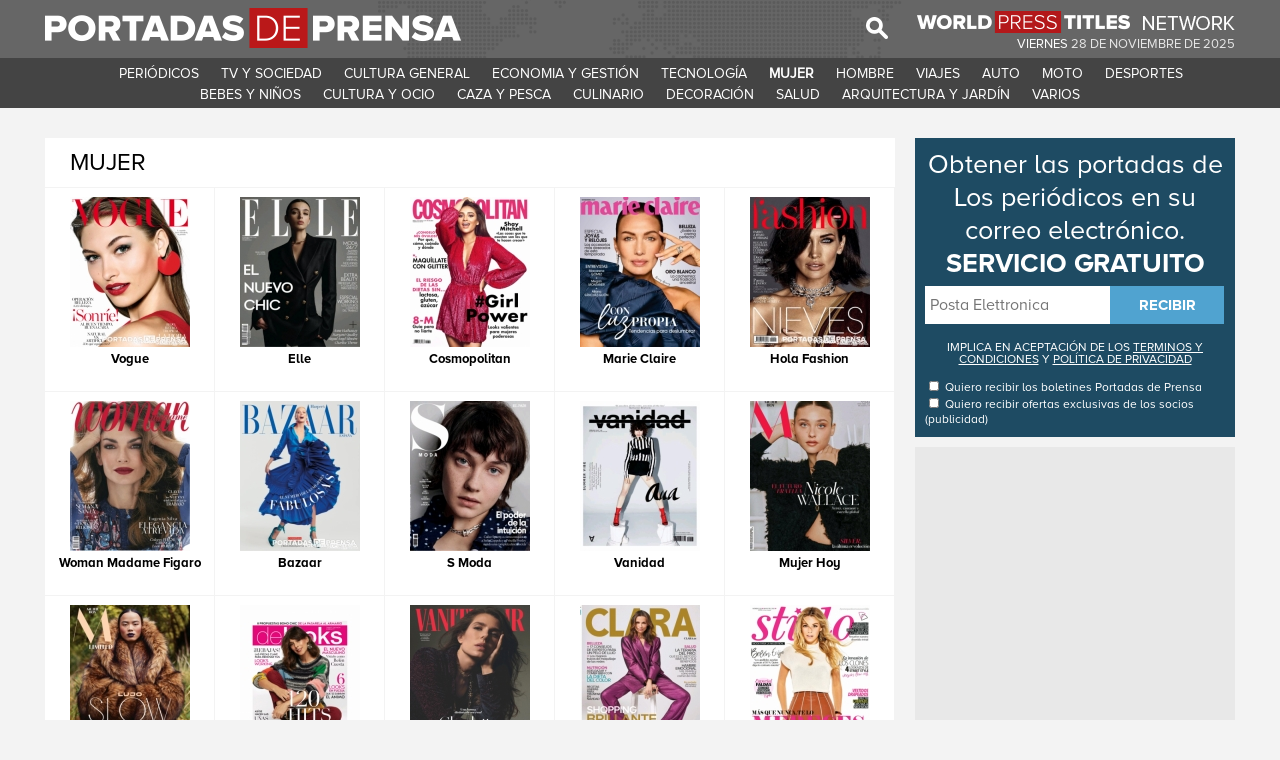

--- FILE ---
content_type: text/html; charset=UTF-8
request_url: https://www.portadasdeprensa.com/categoria/104/mujer
body_size: 21391
content:
<!DOCTYPE html PUBLIC "-//W3C//DTD XHTML+RDFa 1.0//EN" "http://www.w3.org/MarkUp/DTD/xhtml-rdfa-1.dtd"><html xmlns="http://www.w3.org/1999/xhtml">
<head>
    <meta http-equiv="Content-Type" content="text/html; charset=utf-8" />
    <title>Portadas de Prensa</title>    <meta http-equiv="content-language" content="es-ES">
    
    <meta name="title" content="Portadas de Prensa" />
        <meta name="subject" content="Las capas principales del día en su correo electr&#xF3;nico en la mañana!" />
    <meta name="keywords" lang="es" content="periódicos, prensa España, periódicos, revistas en España, diarios españoles" />
    <meta name="abstract" content="periódicos, prensa España, periódicos, revistas en España, diarios españoles" />
    <meta name="resource-type" content="document" />
    <meta name="distribution" content="global" />
    <meta name="rating" content="general" />
    <meta name="robots" content="index, follow" />
    <meta name="alexa" content="100" />
    <meta name="pagerank?" content="10" />
    <meta name="audience" content="all" />
    <meta name="application-name" content="Portadas de Prensa"/>
    <meta name="msapplication-TileColor" content="#b91515"/>
    <meta name="msapplication-TileImage" content="/images/jr.png"/>
    <meta name="viewport" content="width=device-width, initial-scale=1.0">
    <!-- cssHelper -->
    <link href="/css/fonts.css" media="screen" rel="stylesheet" type="text/css" />
<link href="https://cdn.worldpresstitles.com/css/app.min.css?id=07c91ee12ebb694c380a7f0809d5579f" media="screen" rel="stylesheet" type="text/css" />    <!-- end cssHelper -->
    <!--<meta name="apple-itunes-app" content="app-id=999326729"/>-->
    <!--<script src="//ajax.googleapis.com/ajax/libs/jquery/1.11.2/jquery.min.js"></script>-->

    <meta property="og:title" content="Portadas de Prensa" />
<meta property="og:type" content="website" />
<meta property="og:locale" content="es_ES" />
<meta property="og:site_name" content="Portadas de Prensa" />
<meta property="og:description" content="Las capas principales del día en su correo electr&amp;#xF3;nico en la mañana!" />
<meta property="og:image" content="https://cdn.worldpresstitles.com/facebook/facebook_spain.png" />    <!--<link rel="canonical" href="http://<1?=$_SERVER['SERVER_NAME']?>" />-->
    <!-- script para dialog da iFrame Asap -->
    <!--<link rel="stylesheet" href="//code.jquery.com/ui/1.11.4/themes/smoothness/jquery-ui.css">-->
    <!--<script src="//code.jquery.com/ui/1.11.4/jquery-ui.js"></script>-->
    <!--<script src="//code.jquery.com/ui/1.11.4/jquery-ui.min.js" integrity="sha256-xNjb53/rY+WmG+4L6tTl9m6PpqknWZvRt0rO1SRnJzw=" crossorigin="anonymous"></script>-->

    <!-- javascriptHelper -->
        <!-- end javascriptHelper -->
    <link rel="Shortcut Icon" href="https://cdn.worldpresstitles.com/sysimages/favicon.ico" />
    <script async src="//pagead2.googlesyndication.com/pagead/js/adsbygoogle.js"></script>
    <script defer="defer">
        (adsbygoogle = window.adsbygoogle || []).push({
            google_ad_client: "ca-pub-5990868310294203",
            enable_page_level_ads: true
        });
    </script>
    
</head>
	
<body>
	<div id="firstNav">
		<div class="container firstNavImg">
			<ul class="logoUl">
    <li><a href="/"><img  class="logo" height="53" width="auto" src="https://cdn.worldpresstitles.com/sysimages/logo_spain.png"/></a></li>
    <li><a class="menuDrop320"><span class="icon-menu show320"></span></a></li>
</ul>

<ul style="float:right">
    <li class="special hide960 hide780 hide520 hide320">
        <a target="_blank" href="https://www.worldpresstitles.com"><img height="22" width="318" src="https://cdn.worldpresstitles.com/sysimages/wpt_logo.png"/></a>
            </li>
    <li style="margin-top: 15px; text-align: right;" class="special hide960 hide780 hide520 hide320 text-uppercase c-spain">
        viernes        <span class="c-spain" style="color:#e7e7e7;">
            28             DE             noviembre             DE             2025        </span>
    </li>
</ul>
<input type="hidden" id="country_name" value="spain" />                        <ul class="hide520 hide320" style="float:right; margin-right:18px; height: 43px">
                            <li>
                                <img class="searchImg" height="22" width="22" src="https://cdn.worldpresstitles.com/sysimages/search.png">
                                <div hidden class="shadow campoPesquisa" >
                                <form method='post'id="search" name="search" class="mainForm" action='/search'> 
                                    <input  name="searchCover" class="pesquisar" type="text" placeholder="Bu&#769;squeda"/>
                                </form>
                                    <span class="searchImgBlack"><img  height="22" width="22" src="https://cdn.worldpresstitles.com/sysimages/search_selected.png"></span>
                                </div>
                            </li>
                        </ul>
					</div>	
		
	</div>	
	<div id="secondNav" class="secondary">
				<div class="container hide320">
			<ul class="secondNavUL primary size" >				
			    <li class="menuDrop"></li>
                            <li class="lupaPesquisar  hide960 hide780" ></li>
                            <div hidden="" class="shadow campoPesquisaMobile hide780" >
                                    <form method='post' id="search" name="search" class="mainForm" action='/search'>
                                        <input  name="searchCover" class="pesquisar" type="text" placeholder="Bu&#769;squeda"/>
                                    </form>
                                    <span class="searchImgBlackMobile"><img height="22" width="22" src="https://cdn.worldpresstitles.com/sysimages/search_selected.png"></span>
                            </div>
							<li><a  href="/categoria/99/periodicos">PERIóDICOS</a></li>			
							<li><a  href="/categoria/100/tv-y-sociedad">TV Y SOCIEDAD</a></li>			
							<li><a  href="/categoria/101/cultura-general">CULTURA GENERAL</a></li>			
							<li><a  href="/categoria/102/economia-y-gestion">ECONOMIA Y GESTIóN</a></li>			
							<li><a  href="/categoria/103/tecnologia">TECNOLOGíA</a></li>			
							<li><a class="selected" href="/categoria/104/mujer">MUJER</a></li>			
							<li><a  href="/categoria/105/hombre">HOMBRE</a></li>			
							<li><a  href="/categoria/106/viajes">VIAJES</a></li>			
							<li><a  href="/categoria/107/auto">AUTO</a></li>			
							<li><a  href="/categoria/108/moto">MOTO</a></li>			
							<li><a  href="/categoria/109/desportes">DESPORTES</a></li>			
							<li><a  href="/categoria/110/bebes-y-ninos">BEBES Y NIñOS</a></li>			
							<li><a  href="/categoria/111/cultura-y-ocio">CULTURA Y OCIO</a></li>			
							<li><a  href="/categoria/112/caza-y-pesca">CAZA Y PESCA</a></li>			
							<li><a  href="/categoria/114/culinario">CULINARIO</a></li>			
							<li><a  href="/categoria/115/decoracion">DECORACIóN</a></li>			
							<li><a  href="/categoria/116/salud">SALUD</a></li>			
							<li><a  href="/categoria/117/arquitectura-y-jardin">ARQUITECTURA Y JARDíN</a></li>			
							<li><a  href="/categoria/118/varios">VARIOS</a></li>			
						</ul>
		</div>
						<div class="container menuContent shadow">		
			<ul class="secondNavUL dropmenuJQ">
							<li><a href="/categoria/99/periodicos">PERIóDICOS</a></li>	
							<li><a href="/categoria/100/tv-y-sociedad">TV Y SOCIEDAD</a></li>	
							<li><a href="/categoria/101/cultura-general">CULTURA GENERAL</a></li>	
							<li><a href="/categoria/102/economia-y-gestion">ECONOMIA Y GESTIóN</a></li>	
							<li><a href="/categoria/103/tecnologia">TECNOLOGíA</a></li>	
							<li><a href="/categoria/104/mujer">MUJER</a></li>	
							<li><a href="/categoria/105/hombre">HOMBRE</a></li>	
							<li><a href="/categoria/106/viajes">VIAJES</a></li>	
							<li><a href="/categoria/107/auto">AUTO</a></li>	
							<li><a href="/categoria/108/moto">MOTO</a></li>	
							<li><a href="/categoria/109/desportes">DESPORTES</a></li>	
							<li><a href="/categoria/110/bebes-y-ninos">BEBES Y NIñOS</a></li>	
							<li><a href="/categoria/111/cultura-y-ocio">CULTURA Y OCIO</a></li>	
							<li><a href="/categoria/112/caza-y-pesca">CAZA Y PESCA</a></li>	
							<li><a href="/categoria/114/culinario">CULINARIO</a></li>	
							<li><a href="/categoria/115/decoracion">DECORACIóN</a></li>	
							<li><a href="/categoria/116/salud">SALUD</a></li>	
							<li><a href="/categoria/117/arquitectura-y-jardin">ARQUITECTURA Y JARDíN</a></li>	
							<li><a href="/categoria/118/varios">VARIOS</a></li>	
						</ul>
		</div>
				
	</div>
	
		
	
	
	<div class="container minHeight">		
		
					<div class="col-full category" id="17">	
				<div id="blocker"></div>
				<h1 style="text-transform:uppercase;">Mujer</h1>
									<a href="/periodico/51/vogue">
						<div class="cover">	
							<img class="lazy" height="92" width="118" data-original="https://cdn.worldpresstitles.com/image/spain/thumbs/MTYwNTIwMTclN2N2b2d1ZTU5MWFjNDVmOGNiYmU=">
							<div class="caption">
								Vogue							</div>
						</div>
					</a>
									<a href="/periodico/360/elle">
						<div class="cover">	
							<img class="lazy" height="92" width="118" data-original="https://cdn.worldpresstitles.com/image/spain/thumbs/MjAxMDIwMjMlN2NlbGxl">
							<div class="caption">
								Elle							</div>
						</div>
					</a>
									<a href="/periodico/209/cosmopolitan">
						<div class="cover">	
							<img class="lazy" height="92" width="118" data-original="https://cdn.worldpresstitles.com/image/spain/thumbs/MjAwMjIwMjAlN2Njb3Ntb3BvbGl0YW4=">
							<div class="caption">
								Cosmopolitan							</div>
						</div>
					</a>
									<a href="/periodico/359/marie-claire">
						<div class="cover">	
							<img class="lazy" height="92" width="118" data-original="https://cdn.worldpresstitles.com/image/spain/thumbs/MjAxMDIwMjMlN2NtYXJpZV9jbGFpcmU=">
							<div class="caption">
								Marie Claire							</div>
						</div>
					</a>
									<a href="/periodico/49/hola-fashion">
						<div class="cover">	
							<img class="lazy" height="92" width="118" data-original="https://cdn.worldpresstitles.com/image/spain/thumbs/MjcxMjIwMTclN2Nob2xhX2Zhc2hpb241YTQzODI1OWM0MzQ5">
							<div class="caption">
								Hola Fashion							</div>
						</div>
					</a>
									<a href="/periodico/273/woman-madame-figaro">
						<div class="cover">	
							<img class="lazy" height="92" width="118" data-original="https://cdn.worldpresstitles.com/image/spain/thumbs/MjEwMzIwMjMlN2N3b21hbl9tYWRhbWVfZmlnYXJv">
							<div class="caption">
								Woman Madame Figaro							</div>
						</div>
					</a>
									<a href="/periodico/332/bazaar">
						<div class="cover">	
							<img class="lazy" height="92" width="118" data-original="https://cdn.worldpresstitles.com/image/spain/thumbs/MjcxMjIwMTclN2NiYXphYXI1YTQzODI1Njg5MTlj">
							<div class="caption">
								Bazaar							</div>
						</div>
					</a>
									<a href="/periodico/423/s-moda">
						<div class="cover">	
							<img class="lazy" height="92" width="118" data-original="https://cdn.worldpresstitles.com/image/spain/thumbs/MjExMDIwMjMlN2NzX21vZGE=">
							<div class="caption">
								S Moda							</div>
						</div>
					</a>
									<a href="/periodico/426/vanidad">
						<div class="cover">	
							<img class="lazy" height="92" width="118" data-original="https://cdn.worldpresstitles.com/image/spain/thumbs/MDgwNjIwMTclN2N2YW5pZGFk">
							<div class="caption">
								Vanidad							</div>
						</div>
					</a>
									<a href="/periodico/425/mujer-hoy">
						<div class="cover">	
							<img class="lazy" height="92" width="118" data-original="https://cdn.worldpresstitles.com/image/spain/thumbs/MjExMDIwMjMlN2NtdWplcl9ob3k=">
							<div class="caption">
								Mujer Hoy							</div>
						</div>
					</a>
									<a href="/periodico/424/mujer-hoy-moda">
						<div class="cover">	
							<img class="lazy" height="92" width="118" data-original="https://cdn.worldpresstitles.com/image/spain/thumbs/MTAxMjIwMjIlN2NtdWplcl9ob3lfbW9kYQ==">
							<div class="caption">
								Mujer Hoy Moda							</div>
						</div>
					</a>
									<a href="/periodico/158/divinity">
						<div class="cover">	
							<img class="lazy" height="92" width="118" data-original="https://cdn.worldpresstitles.com/image/spain/thumbs/MjAxMjIwMTklN2NkaXZpbml0eQ==">
							<div class="caption">
								Divinity							</div>
						</div>
					</a>
									<a href="/periodico/161/vanity-fair">
						<div class="cover">	
							<img class="lazy" height="92" width="118" data-original="https://cdn.worldpresstitles.com/image/spain/thumbs/MjUxMDIwMjMlN2N2YW5pdHlfZmFpcg==">
							<div class="caption">
								Vanity Fair							</div>
						</div>
					</a>
									<a href="/periodico/204/clara">
						<div class="cover">	
							<img class="lazy" height="92" width="118" data-original="https://cdn.worldpresstitles.com/image/spain/thumbs/MTcxMTIwMjMlN2NjbGFyYQ==">
							<div class="caption">
								Clara							</div>
						</div>
					</a>
									<a href="/periodico/272/stilo">
						<div class="cover">	
							<img class="lazy" height="92" width="118" data-original="https://cdn.worldpresstitles.com/image/spain/thumbs/MTcwNDIwMjAlN2NzdGlsbw==">
							<div class="caption">
								Stilo							</div>
						</div>
					</a>
									<a href="/periodico/320/womens-fitness">
						<div class="cover">	
							<img class="lazy" height="92" width="118" data-original="https://cdn.worldpresstitles.com/image/spain/thumbs/MTYwNTIwMTclN2N3b21lbnNfZml0bmVzczU5MWFjYzBmM2QwYWI=">
							<div class="caption">
								Womens Fitness							</div>
						</div>
					</a>
									<a href="/periodico/427/ar">
						<div class="cover">	
							<img class="lazy" height="92" width="118" data-original="https://cdn.worldpresstitles.com/image/spain/thumbs/MTQwNTIwMTglN2Nhcg==">
							<div class="caption">
								AR							</div>
						</div>
					</a>
							
				<div class="clear"></div>
			</div>
			<br clear="all">
				
		
						<div class="formNewsDiv showBlock520 showBlock320" style="display:none">
			<div class="before">
    Obtener las portadas de <br>
    Los peri&#xF3;dicos en su correo electr&#xF3;nico.<br>
    <span class="fontbold">SERVICIO GRATUITO</span>
</div>
<div class="after">
    <b>obrigado</b><br>
    <span style='font-size:18px;'>Revise su correo electr&amp;#xF3;nico para confirmar tu registro.</span><br>
</div>
<div class="submitNewsForm before">
    <input name="aqui2"  type="text" placeholder="Posta Elettronica"/>
    <button type="button"><span class="fontbold">RECIBIR</span></button>
</div>
    <br clear="all">
    <p style="font-size: 12px;line-height: 16px;">IMPLICA EN ACEPTACIÓN DE LOS <a style='color:white;text-decoration: underline!important;' target='_blank' href='http://www.portadasdeprensa.com/pagina/terminos-y-condiciones'>TERMINOS Y CONDICIONES</a> Y <a style='color:white;text-decoration: underline!important;' target='_blank' href='http://www.portadasdeprensa.com/pagina/politica-de-privacidad'>POLÍTICA DE PRIVACIDAD</a></p>
    <div style="font-size: 12px;">
						<span style="text-align: left;float:left;">
							<input type="checkbox" id="terms" name="terms" value="true"/>
                            Quiero recibir los boletines <a href="http://www.portadasdeprensa.com/" target="_blank" style="color:#fff;">Portadas de Prensa</a> 						</span>
                    <br/>
            <span style="text-align: left;float:left;">
								<input type="checkbox" id="terms_mkt" name="terms_mkt" value="true"/>
                Quiero recibir ofertas exclusivas de los socios (publicidad)							</span>
                <input type="hidden" id="msgTerms" value="Para suscribirse a nuestro servicio, se requiere que acepte los Términos y Condiciones"/>
    </div>
    			<div class="clear"></div>
		</div>		
		<div class="pubSpace showBlock520 showBlock320" style="display:none;">				
				<script async src="//pagead2.googlesyndication.com/pagead/js/adsbygoogle.js"></script>
<!-- JR PT - CAT #1 - Novo Layout -->
<ins class="adsbygoogle"
     style="display:inline-block;width:300px;height:600px"
     data-ad-client="ca-pub-5990868310294203"
     data-ad-slot="1330584242"></ins>
<script>
(adsbygoogle = window.adsbygoogle || []).push({});
</script>		</div>	
					
		
				<!--<div class="vippySpace showBlock520 showBlock320" style="display:none;">
			<script src="http://widget.vippy.tv/img.php?c=en&pos=0,2&type=dark&source=portadasdeprensa&medium=category_halfpage"></script>   
		</div>-->
				
		
		
		<div class="col-right" style="width:320px;">

			<div class="formNewsDiv ">
    <div class="before">

        Obtener las portadas de        Los peri&#xF3;dicos en su correo electr&#xF3;nico.<br>
        <span class="fontbold">SERVICIO GRATUITO</span>
    </div>
    <div class="after">
        <b>obrigado</b><br>
        <span style='font-size:18px;'>Revise su correo electr&#xF3;nico para confirmar tu registro.</span><br>
    </div>

    <div class="submitNewsForm before">
        <input name="aqui"  type="text" placeholder="Posta Elettronica"/>
        <button type="button"><span class="fontbold">RECIBIR</span></button>
    </div>
            <br clear="all">
        <p style="font-size: 12px;line-height: 12px;">IMPLICA EN ACEPTACIÓN DE LOS <a style='color:white;text-decoration: underline!important;' target='_blank' href='http://www.portadasdeprensa.com/pagina/terminos-y-condiciones'>TERMINOS Y CONDICIONES</a> Y <a style='color:white;text-decoration: underline!important;' target='_blank' href='http://www.portadasdeprensa.com/pagina/politica-de-privacidad'>POLÍTICA DE PRIVACIDAD</a></p>
        <div style="font-size: 12px;">
            <span style="text-align: left;float: left;">
            <input type="checkbox" id="terms" name="terms" value="true" />
                Quiero recibir los boletines                <a href="http://www.portadasdeprensa.com/" target="_blank" style="color:#fff;">Portadas de Prensa</a>
                            </span>
                            <br/>
                <span style="text-align: left;float: left;">
                <input type="checkbox" id="terms_mkt" name="terms_mkt" value="true" />
                    Quiero recibir ofertas exclusivas de los socios (publicidad)                </span>
                        <input type="hidden" id="msgTerms" value="Para suscribirse a nuestro servicio, se requiere que acepte los Términos y Condiciones"/>
            
            
            
        </div>
            <div class="clear"></div>
</div>
			<div class="pubSpace">
				<script async src="//pagead2.googlesyndication.com/pagead/js/adsbygoogle.js"></script>
<!-- JR PT - CAT #1 - Novo Layout -->
<ins class="adsbygoogle"
     style="display:inline-block;width:300px;height:600px"
     data-ad-client="ca-pub-5990868310294203"
     data-ad-slot="1330584242"></ins>
<script>
(adsbygoogle = window.adsbygoogle || []).push({});
</script>			</div>	

			<!--<div class="vippySpace">
				<script src="http://widget.vippy.tv/img.php?c=en&pos=0,2&type=dark&source=portadasdeprensa&medium=category_halfpage"></script>  
			</div>-->	
			<div class="pubSpace">
				<script async src="//pagead2.googlesyndication.com/pagead/js/adsbygoogle.js"></script>
<!-- JR PT - CAT #2 - Novo Layout -->
<ins class="adsbygoogle"
     style="display:inline-block;width:300px;height:600px"
     data-ad-client="ca-pub-5990868310294203"
     data-ad-slot="2807317440"></ins>
<script>
(adsbygoogle = window.adsbygoogle || []).push({});
</script>			</div>	

			<!--<div class="vippySpace">
				<script src="http://widget.vippy.tv/img.php?c=en&pos=3,5&type=dark&source=portadasdeprensa&medium=category_halfpage"></script>  
			</div>-->					
		</div> 		
	
</div>



<div class="clear"></div><div class="footer">	<div class="container">		<img class="logo" src="https://cdn.worldpresstitles.com/sysimages/logo_spain.png" height="20" width="auto"/>		<span>&copy; 2025 Portadas de Prensa</span>		<ul>			<li><a href="/pagina/quienes-somos">Quienes somos</a></li>			<li><span class="dot-here">•</span><a href="/pagina/contactos">Contactos</a></li>			<li><span class="dot-here">•</span><a href="/pagina/terminos-y-condiciones">Términos y condiciones</a></li>			<li><span class="dot-here">•</span><a href="/pagina/politica-de-privacidad">Política De Privacidad</a></li>		</ul>	</div></div><script type='text/javascript'>
    var _gaq = _gaq || [];
    _gaq.push(['_setAccount', 'UA-31226921-2']);
    _gaq.push(['_trackPageview']);

    (function() {
        var ga = document.createElement('script'); ga.type = 'text/javascript'; ga.async = true;
        ga.src = ('https:' == document.location.protocol ? 'https://ssl' : 'http://www') + '.google-analytics.com/ga.js';
        var s = document.getElementsByTagName('script')[0]; s.parentNode.insertBefore(ga, s);
    })();
</script>
<!--<script src="<1?=Zend_Registry::get('staticUrl2');?>/js/lazyload.js?<1?=time()?>"></script>-->

<!--<script src="/js/custom.js?<1?=time()?>"></script>-->
<!--<script src="/js/app.min.js?<1?=time()?>"></script>-->
<!-- headScript -->
<script type="text/javascript" src="https://cdn.worldpresstitles.com/js/app.min.js?id=61bea7500ad3c14c5ffbfed0eb8abf92"></script><!-- end headScript -->

</body>
</html>

--- FILE ---
content_type: text/html; charset=utf-8
request_url: https://www.google.com/recaptcha/api2/aframe
body_size: 268
content:
<!DOCTYPE HTML><html><head><meta http-equiv="content-type" content="text/html; charset=UTF-8"></head><body><script nonce="WgiWIQOq5NNEb4l0qxC0Rg">/** Anti-fraud and anti-abuse applications only. See google.com/recaptcha */ try{var clients={'sodar':'https://pagead2.googlesyndication.com/pagead/sodar?'};window.addEventListener("message",function(a){try{if(a.source===window.parent){var b=JSON.parse(a.data);var c=clients[b['id']];if(c){var d=document.createElement('img');d.src=c+b['params']+'&rc='+(localStorage.getItem("rc::a")?sessionStorage.getItem("rc::b"):"");window.document.body.appendChild(d);sessionStorage.setItem("rc::e",parseInt(sessionStorage.getItem("rc::e")||0)+1);localStorage.setItem("rc::h",'1764300048500');}}}catch(b){}});window.parent.postMessage("_grecaptcha_ready", "*");}catch(b){}</script></body></html>

--- FILE ---
content_type: text/css
request_url: https://www.portadasdeprensa.com/css/fonts.css
body_size: 584
content:
@font-face {
    font-family: 'proximaregular';
    src: url('/fonts/Proxima.eot');
    src: url('/fonts/Proxima.eot?#iefix') format('embedded-opentype'),
    url('/fonts/Proxima.woff') format('woff'),
    url('/fonts/Proxima.ttf') format('truetype'),
    url('/fonts/Proxima.svg#proximaregular') format('svg');
    font-weight: normal;
    font-style: normal;
}
@font-face {
    font-family: 'proximabold';
    src: url('/fonts/Proximabold.eot');
    src: url('/fonts/Proximabold.eot?#iefix') format('embedded-opentype'),
    url('/fonts/Proximabold.woff') format('woff'),
    url('/fonts/Proximabold.ttf') format('truetype'),
    url('/fonts/Proximabold.svg#proximabold') format('svg');
    font-weight: normal;
    font-style: normal;
}

--- FILE ---
content_type: text/css
request_url: https://cdn.worldpresstitles.com/css/app.min.css?id=07c91ee12ebb694c380a7f0809d5579f
body_size: 61412
content:
/*! jQuery UI - v1.11.4 - 2015-03-11
* http://jqueryui.com
* Includes: core.css, accordion.css, autocomplete.css, button.css, datepicker.css, dialog.css, draggable.css, menu.css, progressbar.css, resizable.css, selectable.css, selectmenu.css, slider.css, sortable.css, spinner.css, tabs.css, tooltip.css, theme.css
* To view and modify this theme, visit http://jqueryui.com/themeroller/?ffDefault=Verdana%2CArial%2Csans-serif&fwDefault=normal&fsDefault=1.1em&cornerRadius=4px&bgColorHeader=cccccc&bgTextureHeader=highlight_soft&bgImgOpacityHeader=75&borderColorHeader=aaaaaa&fcHeader=222222&iconColorHeader=222222&bgColorContent=ffffff&bgTextureContent=flat&bgImgOpacityContent=75&borderColorContent=aaaaaa&fcContent=222222&iconColorContent=222222&bgColorDefault=e6e6e6&bgTextureDefault=glass&bgImgOpacityDefault=75&borderColorDefault=d3d3d3&fcDefault=555555&iconColorDefault=888888&bgColorHover=dadada&bgTextureHover=glass&bgImgOpacityHover=75&borderColorHover=999999&fcHover=212121&iconColorHover=454545&bgColorActive=ffffff&bgTextureActive=glass&bgImgOpacityActive=65&borderColorActive=aaaaaa&fcActive=212121&iconColorActive=454545&bgColorHighlight=fbf9ee&bgTextureHighlight=glass&bgImgOpacityHighlight=55&borderColorHighlight=fcefa1&fcHighlight=363636&iconColorHighlight=2e83ff&bgColorError=fef1ec&bgTextureError=glass&bgImgOpacityError=95&borderColorError=cd0a0a&fcError=cd0a0a&iconColorError=cd0a0a&bgColorOverlay=aaaaaa&bgTextureOverlay=flat&bgImgOpacityOverlay=0&opacityOverlay=30&bgColorShadow=aaaaaa&bgTextureShadow=flat&bgImgOpacityShadow=0&opacityShadow=30&thicknessShadow=8px&offsetTopShadow=-8px&offsetLeftShadow=-8px&cornerRadiusShadow=8px
* Copyright 2015 jQuery Foundation and other contributors; Licensed MIT */.ui-helper-hidden{display:none}.ui-helper-hidden-accessible{border:0;clip:rect(0 0 0 0);height:1px;margin:-1px;overflow:hidden;padding:0;position:absolute;width:1px}.ui-helper-reset{margin:0;padding:0;border:0;outline:0;line-height:1.3;text-decoration:none;font-size:100%;list-style:none}.ui-helper-clearfix:after,.ui-helper-clearfix:before{content:"";display:table;border-collapse:collapse}.ui-helper-clearfix:after{clear:both}.ui-helper-clearfix{min-height:0}.ui-helper-zfix{width:100%;height:100%;top:0;left:0;position:absolute;opacity:0;filter:Alpha(Opacity=0)}.ui-front{z-index:100}.ui-state-disabled{cursor:default!important}.ui-icon{display:block;text-indent:-99999px;overflow:hidden;background-repeat:no-repeat}.ui-widget-overlay{position:fixed;top:0;left:0;width:100%;height:100%}.ui-accordion .ui-accordion-header{display:block;cursor:pointer;position:relative;margin:2px 0 0 0;padding:.5em .5em .5em .7em;min-height:0;font-size:100%}.ui-accordion .ui-accordion-icons{padding-left:2.2em}.ui-accordion .ui-accordion-icons .ui-accordion-icons{padding-left:2.2em}.ui-accordion .ui-accordion-header .ui-accordion-header-icon{position:absolute;left:.5em;top:50%;margin-top:-8px}.ui-accordion .ui-accordion-content{padding:1em 2.2em;border-top:0;overflow:auto}.ui-autocomplete{position:absolute;top:0;left:0;cursor:default}.ui-button{display:inline-block;position:relative;padding:0;line-height:normal;margin-right:.1em;cursor:pointer;vertical-align:middle;text-align:center;overflow:visible}.ui-button,.ui-button:active,.ui-button:hover,.ui-button:link,.ui-button:visited{text-decoration:none}.ui-button-icon-only{width:2.2em}button.ui-button-icon-only{width:2.4em}.ui-button-icons-only{width:3.4em}button.ui-button-icons-only{width:3.7em}.ui-button .ui-button-text{display:block;line-height:normal}.ui-button-text-only .ui-button-text{padding:.4em 1em}.ui-button-icon-only .ui-button-text,.ui-button-icons-only .ui-button-text{padding:.4em;text-indent:-9999999px}.ui-button-text-icon-primary .ui-button-text,.ui-button-text-icons .ui-button-text{padding:.4em 1em .4em 2.1em}.ui-button-text-icon-secondary .ui-button-text,.ui-button-text-icons .ui-button-text{padding:.4em 2.1em .4em 1em}.ui-button-text-icons .ui-button-text{padding-left:2.1em;padding-right:2.1em}input.ui-button{padding:.4em 1em}.ui-button-icon-only .ui-icon,.ui-button-icons-only .ui-icon,.ui-button-text-icon-primary .ui-icon,.ui-button-text-icon-secondary .ui-icon,.ui-button-text-icons .ui-icon{position:absolute;top:50%;margin-top:-8px}.ui-button-icon-only .ui-icon{left:50%;margin-left:-8px}.ui-button-icons-only .ui-button-icon-primary,.ui-button-text-icon-primary .ui-button-icon-primary,.ui-button-text-icons .ui-button-icon-primary{left:.5em}.ui-button-icons-only .ui-button-icon-secondary,.ui-button-text-icon-secondary .ui-button-icon-secondary,.ui-button-text-icons .ui-button-icon-secondary{right:.5em}.ui-buttonset{margin-right:7px}.ui-buttonset .ui-button{margin-left:0;margin-right:-.3em}button.ui-button::-moz-focus-inner,input.ui-button::-moz-focus-inner{border:0;padding:0}.ui-datepicker{width:17em;padding:.2em .2em 0;display:none}.ui-datepicker .ui-datepicker-header{position:relative;padding:.2em 0}.ui-datepicker .ui-datepicker-next,.ui-datepicker .ui-datepicker-prev{position:absolute;top:2px;width:1.8em;height:1.8em}.ui-datepicker .ui-datepicker-next-hover,.ui-datepicker .ui-datepicker-prev-hover{top:1px}.ui-datepicker .ui-datepicker-prev{left:2px}.ui-datepicker .ui-datepicker-next{right:2px}.ui-datepicker .ui-datepicker-prev-hover{left:1px}.ui-datepicker .ui-datepicker-next-hover{right:1px}.ui-datepicker .ui-datepicker-next span,.ui-datepicker .ui-datepicker-prev span{display:block;position:absolute;left:50%;margin-left:-8px;top:50%;margin-top:-8px}.ui-datepicker .ui-datepicker-title{margin:0 2.3em;line-height:1.8em;text-align:center}.ui-datepicker .ui-datepicker-title select{font-size:1em;margin:1px 0}.ui-datepicker select.ui-datepicker-month,.ui-datepicker select.ui-datepicker-year{width:45%}.ui-datepicker table{width:100%;font-size:.9em;border-collapse:collapse;margin:0 0 .4em}.ui-datepicker th{padding:.7em .3em;text-align:center;font-weight:700;border:0}.ui-datepicker td{border:0;padding:1px}.ui-datepicker td a,.ui-datepicker td span{display:block;padding:.2em;text-align:right;text-decoration:none}.ui-datepicker .ui-datepicker-buttonpane{background-image:none;margin:.7em 0 0 0;padding:0 .2em;border-left:0;border-right:0;border-bottom:0}.ui-datepicker .ui-datepicker-buttonpane button{float:right;margin:.5em .2em .4em;cursor:pointer;padding:.2em .6em .3em .6em;width:auto;overflow:visible}.ui-datepicker .ui-datepicker-buttonpane button.ui-datepicker-current{float:left}.ui-datepicker.ui-datepicker-multi{width:auto}.ui-datepicker-multi .ui-datepicker-group{float:left}.ui-datepicker-multi .ui-datepicker-group table{width:95%;margin:0 auto .4em}.ui-datepicker-multi-2 .ui-datepicker-group{width:50%}.ui-datepicker-multi-3 .ui-datepicker-group{width:33.3%}.ui-datepicker-multi-4 .ui-datepicker-group{width:25%}.ui-datepicker-multi .ui-datepicker-group-last .ui-datepicker-header,.ui-datepicker-multi .ui-datepicker-group-middle .ui-datepicker-header{border-left-width:0}.ui-datepicker-multi .ui-datepicker-buttonpane{clear:left}.ui-datepicker-row-break{clear:both;width:100%;font-size:0}.ui-datepicker-rtl{direction:rtl}.ui-datepicker-rtl .ui-datepicker-prev{right:2px;left:auto}.ui-datepicker-rtl .ui-datepicker-next{left:2px;right:auto}.ui-datepicker-rtl .ui-datepicker-prev:hover{right:1px;left:auto}.ui-datepicker-rtl .ui-datepicker-next:hover{left:1px;right:auto}.ui-datepicker-rtl .ui-datepicker-buttonpane{clear:right}.ui-datepicker-rtl .ui-datepicker-buttonpane button{float:left}.ui-datepicker-rtl .ui-datepicker-buttonpane button.ui-datepicker-current,.ui-datepicker-rtl .ui-datepicker-group{float:right}.ui-datepicker-rtl .ui-datepicker-group-last .ui-datepicker-header,.ui-datepicker-rtl .ui-datepicker-group-middle .ui-datepicker-header{border-right-width:0;border-left-width:1px}.ui-dialog{overflow:hidden;position:absolute;top:0;left:0;padding:.2em;outline:0}.ui-dialog .ui-dialog-titlebar{padding:.4em 1em;position:relative}.ui-dialog .ui-dialog-title{float:left;margin:.1em 0;white-space:nowrap;width:90%;overflow:hidden;text-overflow:ellipsis}.ui-dialog .ui-dialog-titlebar-close{position:absolute;right:.3em;top:50%;width:20px;margin:-10px 0 0 0;padding:1px;height:20px}.ui-dialog .ui-dialog-content{position:relative;border:0;padding:.5em 1em;background:0 0;overflow:auto}.ui-dialog .ui-dialog-buttonpane{text-align:left;border-width:1px 0 0 0;background-image:none;margin-top:.5em;padding:.3em 1em .5em .4em}.ui-dialog .ui-dialog-buttonpane .ui-dialog-buttonset{float:right}.ui-dialog .ui-dialog-buttonpane button{margin:.5em .4em .5em 0;cursor:pointer}.ui-dialog .ui-resizable-se{width:12px;height:12px;right:-5px;bottom:-5px;background-position:16px 16px}.ui-draggable .ui-dialog-titlebar{cursor:move}.ui-draggable-handle{-ms-touch-action:none;touch-action:none}.ui-menu{list-style:none;padding:0;margin:0;display:block;outline:0}.ui-menu .ui-menu{position:absolute}.ui-menu .ui-menu-item{position:relative;margin:0;padding:3px 1em 3px .4em;cursor:pointer;min-height:0;list-style-image:url("[data-uri]")}.ui-menu .ui-menu-divider{margin:5px 0;height:0;font-size:0;line-height:0;border-width:1px 0 0 0}.ui-menu .ui-state-active,.ui-menu .ui-state-focus{margin:-1px}.ui-menu-icons{position:relative}.ui-menu-icons .ui-menu-item{padding-left:2em}.ui-menu .ui-icon{position:absolute;top:0;bottom:0;left:.2em;margin:auto 0}.ui-menu .ui-menu-icon{left:auto;right:0}.ui-progressbar{height:2em;text-align:left;overflow:hidden}.ui-progressbar .ui-progressbar-value{margin:-1px;height:100%}.ui-progressbar .ui-progressbar-overlay{background:url("[data-uri]");height:100%;opacity:.25}.ui-progressbar-indeterminate .ui-progressbar-value{background-image:none}.ui-resizable{position:relative}.ui-resizable-handle{position:absolute;font-size:.1px;display:block;-ms-touch-action:none;touch-action:none}.ui-resizable-autohide .ui-resizable-handle,.ui-resizable-disabled .ui-resizable-handle{display:none}.ui-resizable-n{cursor:n-resize;height:7px;width:100%;top:-5px;left:0}.ui-resizable-s{cursor:s-resize;height:7px;width:100%;bottom:-5px;left:0}.ui-resizable-e{cursor:e-resize;width:7px;right:-5px;top:0;height:100%}.ui-resizable-w{cursor:w-resize;width:7px;left:-5px;top:0;height:100%}.ui-resizable-se{cursor:se-resize;width:12px;height:12px;right:1px;bottom:1px}.ui-resizable-sw{cursor:sw-resize;width:9px;height:9px;left:-5px;bottom:-5px}.ui-resizable-nw{cursor:nw-resize;width:9px;height:9px;left:-5px;top:-5px}.ui-resizable-ne{cursor:ne-resize;width:9px;height:9px;right:-5px;top:-5px}.ui-selectable{-ms-touch-action:none;touch-action:none}.ui-selectable-helper{position:absolute;z-index:100;border:1px dotted #000}.ui-selectmenu-menu{padding:0;margin:0;position:absolute;top:0;left:0;display:none}.ui-selectmenu-menu .ui-menu{overflow:auto;overflow-x:hidden;padding-bottom:1px}.ui-selectmenu-menu .ui-menu .ui-selectmenu-optgroup{font-size:1em;font-weight:700;line-height:1.5;padding:2px .4em;margin:.5em 0 0 0;height:auto;border:0}.ui-selectmenu-open{display:block}.ui-selectmenu-button{display:inline-block;overflow:hidden;position:relative;text-decoration:none;cursor:pointer}.ui-selectmenu-button span.ui-icon{right:.5em;left:auto;margin-top:-8px;position:absolute;top:50%}.ui-selectmenu-button span.ui-selectmenu-text{text-align:left;padding:.4em 2.1em .4em 1em;display:block;line-height:1.4;overflow:hidden;text-overflow:ellipsis;white-space:nowrap}.ui-slider{position:relative;text-align:left}.ui-slider .ui-slider-handle{position:absolute;z-index:2;width:1.2em;height:1.2em;cursor:default;-ms-touch-action:none;touch-action:none}.ui-slider .ui-slider-range{position:absolute;z-index:1;font-size:.7em;display:block;border:0;background-position:0 0}.ui-slider.ui-state-disabled .ui-slider-handle,.ui-slider.ui-state-disabled .ui-slider-range{filter:inherit}.ui-slider-horizontal{height:.8em}.ui-slider-horizontal .ui-slider-handle{top:-.3em;margin-left:-.6em}.ui-slider-horizontal .ui-slider-range{top:0;height:100%}.ui-slider-horizontal .ui-slider-range-min{left:0}.ui-slider-horizontal .ui-slider-range-max{right:0}.ui-slider-vertical{width:.8em;height:100px}.ui-slider-vertical .ui-slider-handle{left:-.3em;margin-left:0;margin-bottom:-.6em}.ui-slider-vertical .ui-slider-range{left:0;width:100%}.ui-slider-vertical .ui-slider-range-min{bottom:0}.ui-slider-vertical .ui-slider-range-max{top:0}.ui-sortable-handle{-ms-touch-action:none;touch-action:none}.ui-spinner{position:relative;display:inline-block;overflow:hidden;padding:0;vertical-align:middle}.ui-spinner-input{border:none;background:0 0;color:inherit;padding:0;margin:.2em 0;vertical-align:middle;margin-left:.4em;margin-right:22px}.ui-spinner-button{width:16px;height:50%;font-size:.5em;padding:0;margin:0;text-align:center;position:absolute;cursor:default;display:block;overflow:hidden;right:0}.ui-spinner a.ui-spinner-button{border-top:none;border-bottom:none;border-right:none}.ui-spinner .ui-icon{position:absolute;margin-top:-8px;top:50%;left:0}.ui-spinner-up{top:0}.ui-spinner-down{bottom:0}.ui-spinner .ui-icon-triangle-1-s{background-position:-65px -16px}.ui-tabs{position:relative;padding:.2em}.ui-tabs .ui-tabs-nav{margin:0;padding:.2em .2em 0}.ui-tabs .ui-tabs-nav li{list-style:none;float:left;position:relative;top:0;margin:1px .2em 0 0;border-bottom-width:0;padding:0;white-space:nowrap}.ui-tabs .ui-tabs-nav .ui-tabs-anchor{float:left;padding:.5em 1em;text-decoration:none}.ui-tabs .ui-tabs-nav li.ui-tabs-active{margin-bottom:-1px;padding-bottom:1px}.ui-tabs .ui-tabs-nav li.ui-state-disabled .ui-tabs-anchor,.ui-tabs .ui-tabs-nav li.ui-tabs-active .ui-tabs-anchor,.ui-tabs .ui-tabs-nav li.ui-tabs-loading .ui-tabs-anchor{cursor:text}.ui-tabs-collapsible .ui-tabs-nav li.ui-tabs-active .ui-tabs-anchor{cursor:pointer}.ui-tabs .ui-tabs-panel{display:block;border-width:0;padding:1em 1.4em;background:0 0}.ui-tooltip{padding:8px;position:absolute;z-index:9999;max-width:300px;-webkit-box-shadow:0 0 5px #aaa;box-shadow:0 0 5px #aaa}body .ui-tooltip{border-width:2px}.ui-widget{font-family:Verdana,Arial,sans-serif;font-size:1.1em}.ui-widget .ui-widget{font-size:1em}.ui-widget button,.ui-widget input,.ui-widget select,.ui-widget textarea{font-family:Verdana,Arial,sans-serif;font-size:1em}.ui-widget-content{border:1px solid #aaa;background:#fff url("images/ui-bg_flat_75_ffffff_40x100.png") 50% 50% repeat-x;color:#222}.ui-widget-content a{color:#222}.ui-widget-header{border:1px solid #aaa;background:#ccc url("images/ui-bg_highlight-soft_75_cccccc_1x100.png") 50% 50% repeat-x;color:#222;font-weight:700}.ui-widget-header a{color:#222}.ui-state-default,.ui-widget-content .ui-state-default,.ui-widget-header .ui-state-default{border:1px solid #d3d3d3;background:#e6e6e6 url("images/ui-bg_glass_75_e6e6e6_1x400.png") 50% 50% repeat-x;font-weight:400;color:#555}.ui-state-default a,.ui-state-default a:link,.ui-state-default a:visited{color:#555;text-decoration:none}.ui-state-focus,.ui-state-hover,.ui-widget-content .ui-state-focus,.ui-widget-content .ui-state-hover,.ui-widget-header .ui-state-focus,.ui-widget-header .ui-state-hover{border:1px solid #999;background:#dadada url("images/ui-bg_glass_75_dadada_1x400.png") 50% 50% repeat-x;font-weight:400;color:#212121}.ui-state-focus a,.ui-state-focus a:hover,.ui-state-focus a:link,.ui-state-focus a:visited,.ui-state-hover a,.ui-state-hover a:hover,.ui-state-hover a:link,.ui-state-hover a:visited{color:#212121;text-decoration:none}.ui-state-active,.ui-widget-content .ui-state-active,.ui-widget-header .ui-state-active{border:1px solid #aaa;background:#fff url("images/ui-bg_glass_65_ffffff_1x400.png") 50% 50% repeat-x;font-weight:400;color:#212121}.ui-state-active a,.ui-state-active a:link,.ui-state-active a:visited{color:#212121;text-decoration:none}.ui-state-highlight,.ui-widget-content .ui-state-highlight,.ui-widget-header .ui-state-highlight{border:1px solid #fcefa1;background:#fbf9ee url("images/ui-bg_glass_55_fbf9ee_1x400.png") 50% 50% repeat-x;color:#363636}.ui-state-highlight a,.ui-widget-content .ui-state-highlight a,.ui-widget-header .ui-state-highlight a{color:#363636}.ui-state-error,.ui-widget-content .ui-state-error,.ui-widget-header .ui-state-error{border:1px solid #cd0a0a;background:#fef1ec url("images/ui-bg_glass_95_fef1ec_1x400.png") 50% 50% repeat-x;color:#cd0a0a}.ui-state-error a,.ui-widget-content .ui-state-error a,.ui-widget-header .ui-state-error a{color:#cd0a0a}.ui-state-error-text,.ui-widget-content .ui-state-error-text,.ui-widget-header .ui-state-error-text{color:#cd0a0a}.ui-priority-primary,.ui-widget-content .ui-priority-primary,.ui-widget-header .ui-priority-primary{font-weight:700}.ui-priority-secondary,.ui-widget-content .ui-priority-secondary,.ui-widget-header .ui-priority-secondary{opacity:.7;filter:Alpha(Opacity=70);font-weight:400}.ui-state-disabled,.ui-widget-content .ui-state-disabled,.ui-widget-header .ui-state-disabled{opacity:.35;filter:Alpha(Opacity=35);background-image:none}.ui-state-disabled .ui-icon{filter:Alpha(Opacity=35)}.ui-icon{width:16px;height:16px}.ui-icon,.ui-widget-content .ui-icon{background-image:url("images/ui-icons_222222_256x240.png")}.ui-widget-header .ui-icon{background-image:url("images/ui-icons_222222_256x240.png")}.ui-state-default .ui-icon{background-image:url("images/ui-icons_888888_256x240.png")}.ui-state-focus .ui-icon,.ui-state-hover .ui-icon{background-image:url("images/ui-icons_454545_256x240.png")}.ui-state-active .ui-icon{background-image:url("images/ui-icons_454545_256x240.png")}.ui-state-highlight .ui-icon{background-image:url("images/ui-icons_2e83ff_256x240.png")}.ui-state-error .ui-icon,.ui-state-error-text .ui-icon{background-image:url("images/ui-icons_cd0a0a_256x240.png")}.ui-icon-blank{background-position:16px 16px}.ui-icon-carat-1-n{background-position:0 0}.ui-icon-carat-1-ne{background-position:-16px 0}.ui-icon-carat-1-e{background-position:-32px 0}.ui-icon-carat-1-se{background-position:-48px 0}.ui-icon-carat-1-s{background-position:-64px 0}.ui-icon-carat-1-sw{background-position:-80px 0}.ui-icon-carat-1-w{background-position:-96px 0}.ui-icon-carat-1-nw{background-position:-112px 0}.ui-icon-carat-2-n-s{background-position:-128px 0}.ui-icon-carat-2-e-w{background-position:-144px 0}.ui-icon-triangle-1-n{background-position:0 -16px}.ui-icon-triangle-1-ne{background-position:-16px -16px}.ui-icon-triangle-1-e{background-position:-32px -16px}.ui-icon-triangle-1-se{background-position:-48px -16px}.ui-icon-triangle-1-s{background-position:-64px -16px}.ui-icon-triangle-1-sw{background-position:-80px -16px}.ui-icon-triangle-1-w{background-position:-96px -16px}.ui-icon-triangle-1-nw{background-position:-112px -16px}.ui-icon-triangle-2-n-s{background-position:-128px -16px}.ui-icon-triangle-2-e-w{background-position:-144px -16px}.ui-icon-arrow-1-n{background-position:0 -32px}.ui-icon-arrow-1-ne{background-position:-16px -32px}.ui-icon-arrow-1-e{background-position:-32px -32px}.ui-icon-arrow-1-se{background-position:-48px -32px}.ui-icon-arrow-1-s{background-position:-64px -32px}.ui-icon-arrow-1-sw{background-position:-80px -32px}.ui-icon-arrow-1-w{background-position:-96px -32px}.ui-icon-arrow-1-nw{background-position:-112px -32px}.ui-icon-arrow-2-n-s{background-position:-128px -32px}.ui-icon-arrow-2-ne-sw{background-position:-144px -32px}.ui-icon-arrow-2-e-w{background-position:-160px -32px}.ui-icon-arrow-2-se-nw{background-position:-176px -32px}.ui-icon-arrowstop-1-n{background-position:-192px -32px}.ui-icon-arrowstop-1-e{background-position:-208px -32px}.ui-icon-arrowstop-1-s{background-position:-224px -32px}.ui-icon-arrowstop-1-w{background-position:-240px -32px}.ui-icon-arrowthick-1-n{background-position:0 -48px}.ui-icon-arrowthick-1-ne{background-position:-16px -48px}.ui-icon-arrowthick-1-e{background-position:-32px -48px}.ui-icon-arrowthick-1-se{background-position:-48px -48px}.ui-icon-arrowthick-1-s{background-position:-64px -48px}.ui-icon-arrowthick-1-sw{background-position:-80px -48px}.ui-icon-arrowthick-1-w{background-position:-96px -48px}.ui-icon-arrowthick-1-nw{background-position:-112px -48px}.ui-icon-arrowthick-2-n-s{background-position:-128px -48px}.ui-icon-arrowthick-2-ne-sw{background-position:-144px -48px}.ui-icon-arrowthick-2-e-w{background-position:-160px -48px}.ui-icon-arrowthick-2-se-nw{background-position:-176px -48px}.ui-icon-arrowthickstop-1-n{background-position:-192px -48px}.ui-icon-arrowthickstop-1-e{background-position:-208px -48px}.ui-icon-arrowthickstop-1-s{background-position:-224px -48px}.ui-icon-arrowthickstop-1-w{background-position:-240px -48px}.ui-icon-arrowreturnthick-1-w{background-position:0 -64px}.ui-icon-arrowreturnthick-1-n{background-position:-16px -64px}.ui-icon-arrowreturnthick-1-e{background-position:-32px -64px}.ui-icon-arrowreturnthick-1-s{background-position:-48px -64px}.ui-icon-arrowreturn-1-w{background-position:-64px -64px}.ui-icon-arrowreturn-1-n{background-position:-80px -64px}.ui-icon-arrowreturn-1-e{background-position:-96px -64px}.ui-icon-arrowreturn-1-s{background-position:-112px -64px}.ui-icon-arrowrefresh-1-w{background-position:-128px -64px}.ui-icon-arrowrefresh-1-n{background-position:-144px -64px}.ui-icon-arrowrefresh-1-e{background-position:-160px -64px}.ui-icon-arrowrefresh-1-s{background-position:-176px -64px}.ui-icon-arrow-4{background-position:0 -80px}.ui-icon-arrow-4-diag{background-position:-16px -80px}.ui-icon-extlink{background-position:-32px -80px}.ui-icon-newwin{background-position:-48px -80px}.ui-icon-refresh{background-position:-64px -80px}.ui-icon-shuffle{background-position:-80px -80px}.ui-icon-transfer-e-w{background-position:-96px -80px}.ui-icon-transferthick-e-w{background-position:-112px -80px}.ui-icon-folder-collapsed{background-position:0 -96px}.ui-icon-folder-open{background-position:-16px -96px}.ui-icon-document{background-position:-32px -96px}.ui-icon-document-b{background-position:-48px -96px}.ui-icon-note{background-position:-64px -96px}.ui-icon-mail-closed{background-position:-80px -96px}.ui-icon-mail-open{background-position:-96px -96px}.ui-icon-suitcase{background-position:-112px -96px}.ui-icon-comment{background-position:-128px -96px}.ui-icon-person{background-position:-144px -96px}.ui-icon-print{background-position:-160px -96px}.ui-icon-trash{background-position:-176px -96px}.ui-icon-locked{background-position:-192px -96px}.ui-icon-unlocked{background-position:-208px -96px}.ui-icon-bookmark{background-position:-224px -96px}.ui-icon-tag{background-position:-240px -96px}.ui-icon-home{background-position:0 -112px}.ui-icon-flag{background-position:-16px -112px}.ui-icon-calendar{background-position:-32px -112px}.ui-icon-cart{background-position:-48px -112px}.ui-icon-pencil{background-position:-64px -112px}.ui-icon-clock{background-position:-80px -112px}.ui-icon-disk{background-position:-96px -112px}.ui-icon-calculator{background-position:-112px -112px}.ui-icon-zoomin{background-position:-128px -112px}.ui-icon-zoomout{background-position:-144px -112px}.ui-icon-search{background-position:-160px -112px}.ui-icon-wrench{background-position:-176px -112px}.ui-icon-gear{background-position:-192px -112px}.ui-icon-heart{background-position:-208px -112px}.ui-icon-star{background-position:-224px -112px}.ui-icon-link{background-position:-240px -112px}.ui-icon-cancel{background-position:0 -128px}.ui-icon-plus{background-position:-16px -128px}.ui-icon-plusthick{background-position:-32px -128px}.ui-icon-minus{background-position:-48px -128px}.ui-icon-minusthick{background-position:-64px -128px}.ui-icon-close{background-position:-80px -128px}.ui-icon-closethick{background-position:-96px -128px}.ui-icon-key{background-position:-112px -128px}.ui-icon-lightbulb{background-position:-128px -128px}.ui-icon-scissors{background-position:-144px -128px}.ui-icon-clipboard{background-position:-160px -128px}.ui-icon-copy{background-position:-176px -128px}.ui-icon-contact{background-position:-192px -128px}.ui-icon-image{background-position:-208px -128px}.ui-icon-video{background-position:-224px -128px}.ui-icon-script{background-position:-240px -128px}.ui-icon-alert{background-position:0 -144px}.ui-icon-info{background-position:-16px -144px}.ui-icon-notice{background-position:-32px -144px}.ui-icon-help{background-position:-48px -144px}.ui-icon-check{background-position:-64px -144px}.ui-icon-bullet{background-position:-80px -144px}.ui-icon-radio-on{background-position:-96px -144px}.ui-icon-radio-off{background-position:-112px -144px}.ui-icon-pin-w{background-position:-128px -144px}.ui-icon-pin-s{background-position:-144px -144px}.ui-icon-play{background-position:0 -160px}.ui-icon-pause{background-position:-16px -160px}.ui-icon-seek-next{background-position:-32px -160px}.ui-icon-seek-prev{background-position:-48px -160px}.ui-icon-seek-end{background-position:-64px -160px}.ui-icon-seek-start{background-position:-80px -160px}.ui-icon-seek-first{background-position:-80px -160px}.ui-icon-stop{background-position:-96px -160px}.ui-icon-eject{background-position:-112px -160px}.ui-icon-volume-off{background-position:-128px -160px}.ui-icon-volume-on{background-position:-144px -160px}.ui-icon-power{background-position:0 -176px}.ui-icon-signal-diag{background-position:-16px -176px}.ui-icon-signal{background-position:-32px -176px}.ui-icon-battery-0{background-position:-48px -176px}.ui-icon-battery-1{background-position:-64px -176px}.ui-icon-battery-2{background-position:-80px -176px}.ui-icon-battery-3{background-position:-96px -176px}.ui-icon-circle-plus{background-position:0 -192px}.ui-icon-circle-minus{background-position:-16px -192px}.ui-icon-circle-close{background-position:-32px -192px}.ui-icon-circle-triangle-e{background-position:-48px -192px}.ui-icon-circle-triangle-s{background-position:-64px -192px}.ui-icon-circle-triangle-w{background-position:-80px -192px}.ui-icon-circle-triangle-n{background-position:-96px -192px}.ui-icon-circle-arrow-e{background-position:-112px -192px}.ui-icon-circle-arrow-s{background-position:-128px -192px}.ui-icon-circle-arrow-w{background-position:-144px -192px}.ui-icon-circle-arrow-n{background-position:-160px -192px}.ui-icon-circle-zoomin{background-position:-176px -192px}.ui-icon-circle-zoomout{background-position:-192px -192px}.ui-icon-circle-check{background-position:-208px -192px}.ui-icon-circlesmall-plus{background-position:0 -208px}.ui-icon-circlesmall-minus{background-position:-16px -208px}.ui-icon-circlesmall-close{background-position:-32px -208px}.ui-icon-squaresmall-plus{background-position:-48px -208px}.ui-icon-squaresmall-minus{background-position:-64px -208px}.ui-icon-squaresmall-close{background-position:-80px -208px}.ui-icon-grip-dotted-vertical{background-position:0 -224px}.ui-icon-grip-dotted-horizontal{background-position:-16px -224px}.ui-icon-grip-solid-vertical{background-position:-32px -224px}.ui-icon-grip-solid-horizontal{background-position:-48px -224px}.ui-icon-gripsmall-diagonal-se{background-position:-64px -224px}.ui-icon-grip-diagonal-se{background-position:-80px -224px}.ui-corner-all,.ui-corner-left,.ui-corner-tl,.ui-corner-top{border-top-left-radius:4px}.ui-corner-all,.ui-corner-right,.ui-corner-top,.ui-corner-tr{border-top-right-radius:4px}.ui-corner-all,.ui-corner-bl,.ui-corner-bottom,.ui-corner-left{border-bottom-left-radius:4px}.ui-corner-all,.ui-corner-bottom,.ui-corner-br,.ui-corner-right{border-bottom-right-radius:4px}.ui-widget-overlay{background:#aaa url("images/ui-bg_flat_0_aaaaaa_40x100.png") 50% 50% repeat-x;opacity:.3;filter:Alpha(Opacity=30)}.ui-widget-shadow{margin:-8px 0 0 -8px;padding:8px;background:#aaa url("images/ui-bg_flat_0_aaaaaa_40x100.png") 50% 50% repeat-x;opacity:.3;filter:Alpha(Opacity=30);border-radius:8px}/*!
 * StyleSheet Jornais & Revistas v1.0.0
 * Copyright 2015.
 * Developer Future-Prime
 */body{margin:0;background:#f3f3f3;font-family:proximaregular,Helvetica,Arial}input{-webkit-appearance:none;-webkit-border-radius:0;border-radius:0}input:focus{outline:0}::-webkit-input-placeholder{font-family:proximaregular,Helvetica,Arial!important}:-moz-placeholder{font-family:proximaregular,Helvetica,Arial!important}::-moz-placeholder{font-family:proximaregular,Helvetica,Arial!important}:-ms-input-placeholder{font-family:proximaregular,Helvetica,Arial!important}.fontbold{font-family:proximabold,Helvetica,Arial!important}.emailError{-webkit-box-shadow:inset 0 0 0 1px #b91817;-moz-box-shadow:inset 0 0 0 1px #b91817;box-shadow:inset 0 0 1px 1px #b91817}.black{background:#000!important}.grey{background:#333!important}.coverHider{position:absolute;top:0;left:0;width:100%;height:100%}.left{float:left}.right{float:right}ul{padding:0;margin:0}.coverMenu{text-align:left}.changeCategory{float:right}.coverMenu ul li a{padding:0 0 0 5px;display:table;color:#e6e6e6}.coverMenu ul li a:hover{text-decoration:none}.coverMenu ul li ul li{display:block}.selected ul li .moreCover{background:#fff;color:#000}.selected ul li a .icon-arrow,.selected ul li a .icon-category{background-position:0 -28px}.selected ul li a .small b{color:#000}ul li .moreCover:hover{background:#fff;color:#000}.moreCover:hover .icon-category{background-position:0 -28px}.moreCover:hover .small b{color:#000}.logoUl{float:left}.logoUl li{display:inline-block!important}.icon-category{position:relative;width:23px;height:23px;background:url(/sysimages/cover_cat.png) 0 -15px no-repeat;display:inline-block;top:7px}.icon-facebook{position:relative;width:29px;height:29px;background:url(/sysimages/facebook-icon.png) no-repeat;display:inline-block;margin-right:10px}.icon-menu{position:relative;width:50px;height:63px;background:url(/sysimages/menu_responsive.png) -10px 0 no-repeat;display:none;margin-left:15px;top:-5px}.dot-here{color:#b3181a;margin:0 7px 0 6px;font-size:18px}.icon-dot{position:relative;width:4px;height:4px;background:url(/sysimages/dotList.png);margin-right:5px;top:-2px;display:inline-block}.icon-next{position:relative;width:20px;height:25px;background:url(/sysimages/arrowNext.png) no-repeat;display:inline-block;top:7px;opacity:.8;margin-right:18px}.icon-next-red{position:relative;width:20px;height:25px;background:url(/sysimages/arrowNext_red.png) no-repeat;display:inline-block;top:9px}.inverted{-webkit-transform:rotate(180deg);-moz-transform:rotate(180deg);-ms-transform:rotate(180deg);-o-transform:rotate(180deg);transform:rotate(180deg);top:3px;padding-left:5px;background-position:12px 0;margin-right:0}.changeCategory:hover .icon-next{opacity:1}.icon-arrow{position:relative;width:30px;height:25px;background:url(/sysimages/arrowscover.png) no-repeat;display:inline-block;margin-left:8px;top:5px}.icon-close{position:relative;width:21px;height:22px;background:url(/sysimages/close.png) no-repeat;display:inline-block;margin-left:8px;top:13px;opacity:.4}.icon-close:hover{opacity:1}.container{position:relative;margin:0 auto;max-width:1190px}.big{font-size:22px!important}.small{font-size:12px!important;margin-top:-5px}.small b{color:#fff}.leftCoverMenu{line-height:50px;color:#fff;font-size:13px!important;margin-right:5px}.featuredList{background:#333;color:#fff;list-style:none}.featuredList li{padding:0 0 0 20px;border-bottom:1px solid #111;line-height:50px}.featuredList li button{cursor:pointer;border:none;float:right;height:50px;width:70px;font-size:14px;font-weight:700;background:#444;color:#fff}.featuredList a{font-size:16px!important}.featuredList a button:hover{background:#575757}.clear{clear:both}.col-right{position:absolute;right:0;top:0;margin:0 auto;text-align:right;width:340px}.col-right-cover{float:right;width:30%}.col-left{float:left;width:72%}.white{background:#fff}.col-left h1{border-bottom:1px solid #f3f3f3;padding:10px 0 10px 25px;margin:0;font-size:24px;font-weight:400}.col-full{width:100%;margin-bottom:25px;background:#fff;height:100%}.col-full h1{border-bottom:1px solid #f3f3f3;padding:10px 0 10px 25px;margin:0;font-size:24px;font-weight:400}.greyDiv{max-width:1190px}.greyDiv h1{border-bottom:1px solid #111;padding:10px 0 10px 25px;margin:0;font-size:24px;font-weight:400;color:#fff;background:#333}#blockerCover{float:right;background:#fff;height:100%;width:340px}#blocker1{float:right;background:#000;height:100%;width:340px}#blocker{float:right;background:#f3f3f3;height:100%;width:340px}#blocker3{float:right;background:#000;height:100%;width:340px}.coverDiv{position:relative}.publicacao{position:absolute;text-align:left;width:100%;top:-32px}.publicacao a{color:#fff;padding:7px 5px 6px;background:#444;text-decoration:none;font-size:10px;line-height:20px}.publicacao a:hover{color:#000;background:#f4f4f4}.publicacao a:hover .icon-category{background-position:0 5px}.coverDiv img{width:99%}.pubLeaderboard{text-align:center;margin:15px 0}.pubLeaderboard img{max-width:728px;width:90%;padding:10px;background:#333}.submitNewsForm{width:100%;text-align:center;margin:0 auto}.submitNewsForm input{margin:6px 0 0 3px;height:28px;border:0;font-size:16px;padding:5px;color:#999;float:left}.submitNewsForm button{font-size:15px;font-weight:700;background:#50a3d0;color:#fff;border:0;margin:6px 0;height:38px;float:left}#firstNav{height:58px;background:url(/sysimages/background_menu.png) no-repeat #666;background-position-x:50%}#firstNav ul{list-style-type:none}#firstNav ul li{color:#fff;display:inline;height:58px;line-height:58px;vertical-align:middle;font-size:13px}#firstNav ul li a{color:#fff}.logo{height:40px;top:15px;margin-bottom:-15px}#secondNav{height:50px;background:#444;margin-bottom:30px;line-height:20px;text-align:center}.secondNavUL{list-style-type:none;overflow:hidden}.size{height:40px;padding:5px 0}.secondNavUL li{display:inline-block;font-size:16px;padding:0 9px}.secondNavUL li a{font-weight:400;font-size:14px;color:#fff;text-decoration:none;text-transform:uppercase}.reduceSize{font-size:12px!important}.secondNavUL li .selected,.secondNavUL li a:hover{text-decoration:underline;font-weight:700}.menuDrop{display:none!important;float:right;height:50px;width:50px;background:url(/sysimages/menu_responsive.png) -10px -10px;cursor:pointer}.menuDrop:hover{background:url(/sysimages/menu_responsive.png) -10px -79px #f4f4f4}.menuContent{background:#fff;z-index:1;text-align:left;display:none}.menuContent .secondNavUL{padding:15px}.menuContent .secondNavUL li{color:#000;width:23%;display:inline-block;height:40px;line-height:40px}.menuContent .secondNavUL li a{color:#000}.menuContentCategories{background:#fff;z-index:1;text-align:left;display:none}.menuContentCategories .secondNavUL{padding:15px}.menuContentCategories .secondNavUL li{color:#000;width:24%;display:inline-block;height:40px;line-height:40px}.menuContentCategories .secondNavUL li a{color:#000}.shadow{-webkit-box-shadow:0 4px 10px 0 rgba(50,50,50,.77);-moz-box-shadow:0 4px 10px 0 rgba(50,50,50,.77);box-shadow:0 4px 10px 0 rgba(50,50,50,.77)}.cover{float:left;width:151px!important;height:185px;background:#fff;text-align:center;border-right:1px solid #f3f3f3;border-bottom:1px solid #f3f3f3;padding:9px}.greyBorder{border-right:1px solid #111;border-bottom:1px solid #111}.last{border-right:0}.col-full a{font-family:proximabold,proximaregular,Helvetica,Arial;text-decoration:none;color:#000;font-size:13px}.greyDiv a{font-family:proximabold,proximaregular,Helvetica,Arial;text-decoration:none;color:#fff;font-size:13px}.cover:hover{background:#e7e7e7}.greyCover:hover{background:#444!important}.cover img{width:120px;height:150px}.formNewsDiv{text-align:center;background:#1e4b63;color:#fff;font-size:27px;padding:10px;margin-bottom:10px}.pubSpace{background:#e8e8e8;margin:0 auto;text-align:center;padding:5px 0;max-width:320px}.vippySpace{max-width:320px;margin:25px auto;text-align:center}.minHeight{min-height:2100px}.minHeight1545px{min-height:1545px}.footer{width:100%;height:50px;background:#444;margin-top:10px;display:block;padding:5px 0}.footer .container{line-height:50px;height:50px;color:#fff;font-size:13px}.footer .container ul{float:right;color:red}.footer .container ul li{display:inline-block}.footer .container ul li a{text-decoration:none;color:#fff;font-size:13px;font-weight:400}.footer .container ul li a:hover{text-decoration:underline;color:#fff}.footer .container .logo{padding-bottom:10px;margin-right:5px;width:auto;height:20px}.font16 a{font-size:16px!important}.shareCover button{width:100%;max-width:848px;border:0;background-color:#3f5699;color:#fff;font-size:16px;font-family:Proximabold,Helvetica,Arial;height:50px;cursor:pointer;margin-bottom:5px;margin-top:15px}.shareCover button:hover{background:#384c85}.text-facebook{position:relative;display:inline-block;top:-7px}.special{height:0!important;display:block!important}.after{display:none}.page{max-width:850px}.pageContainer{min-height:1550px}#terms{color:#000;background-color:#fff;border:1px solid #80b8d5;height:10px;width:10px;display:inline-flex;-webkit-appearance:checkbox;-webkit-border-radius:0;border-radius:0}.leaderboard_left,.leaderboard_rigth{background:#333;padding:5px;max-width:341px;float:left;margin-left:50px}/*!
 * QUERIES  MODE
 */@media (min-width:1208px){.container{max-width:1190px}}@media (max-width:1159px){.menuDrop{display:block!important}.primary li{height:50px;line-height:50px;display:inline-block}}@media (min-width:1115px) and (max-width:1207px){.cover{padding:18px 0 0}.greyDiv{max-width:760px}.container{max-width:1100px}.col-left{width:69.5%}.col-right{width:35%}.leaderboard_left,.leaderboard_rigth{margin-left:30px}.greyCover{padding:9px}}@media (min-width:916px) and (max-width:1114px){.hide960{display:none!important}.container{max-width:900px}.greyDiv{max-width:510px}#blocker{width:390px}.col-left{width:62.5%;max-width:510px}.col-right{width:43%}.leaderboard_left,.leaderboard_rigth{margin-left:84px;margin-bottom:10px}}@media (min-width:720px) and (max-width:915px){.menuContent .secondNavUL{width:100%}.menuContent .secondNavUL li{width:30.3%}.menuContentCategories .secondNavUL{width:100%}.menuContentCategories .secondNavUL li{width:30.3%}.container{max-width:720px}.col-right-cover{width:345px!important}.cover{width:161px!important}.greyDiv{max-width:720px}#blocker{width:380px}.col-left{width:50%;max-width:340px}.col-right{width:49.5%}.hide780{display:none!important}.leaderboard_left,.leaderboard_rigth{margin-left:0;margin-bottom:10px}}@media (max-width:718px){.hide580{display:none!important}#blocker,.col-right{display:none}.menuContent .secondNavUL{width:100%}.menuContent .secondNavUL li{width:46%}.menuContentCategories .secondNavUL{width:100%}.menuContentCategories .secondNavUL li{width:49%}.col-left,.col-right{width:100%}.coverDiv{margin-top:20px}.dataText{display:none!important}#secondNav{margin-bottom:0}.leaderboard_rigth{margin-left:0;margin-bottom:10px;padding:3px;max-width:300px}.leaderboard_left{margin-left:0;margin-bottom:10px}}@media (max-width:718px) and (min-width:520px){.seloIMG img{width:510px}.logo{height:28px;margin-bottom:-9px;margin-left:50%}.hide520{display:none!important}.showBlock520{display:block!important}.col-right-cover{width:100%!important}.container{max-width:510px}.submitNewsForm button{width:26%}.submitNewsForm input{width:70%}.footer{height:70px;text-align:center}.footer .container{line-height:30px}.footer .container .logo{margin:0 0 3px;padding:0;vertical-align:middle}.footer .container ul{float:none}.leaderboard_left,.leaderboard_rigth{margin-left:84px;margin-bottom:10px}}@media (max-width:519px){.seloIMG img{width:308px}.greyDiv h1{font-size:20px}.logo{height:25px;top:15px;margin-bottom:-9px}.moreCover{padding-top:5px!important}.hide320{display:none!important}.show320{display:inline-block}.showBlock320{display:block!important}.secondary{height:0!important;margin-bottom:0}.menuContent .secondNavUL,.menuContentCategories .secondNavUL{padding:0}.col-right-cover{width:100%!important}.container{max-width:308px}.cover{padding-left:1px;padding-right:1px}.icon-menu{top:-5px}.pubSpace{max-width:308px}.pubSpace img{width:298px}.vippyMainContent,.vippySpace{max-width:308px}.vippySpace img{width:298px}.submitNewsForm button{width:32%}.submitNewsForm input{width:62%}.menuContent .secondNavUL li a,.menuContentCategories .secondNavUL li a{font-size:12px}.footer{text-align:center}.footer .container{line-height:28px}.footer .container .logo{margin:0 0 3px;padding:0;vertical-align:middle}.footer .container ul{float:none}.leaderboard_left,.leaderboard_rigth{margin-left:0;margin-bottom:10px;padding:3px;max-width:300px}.contentCategorry10{margin-top:0!important}.coverDiv{margin-top:20px}}/*! * StyleSheet Jornais & Revistas v1.0.0 * Copyright 2015. * Developer Future-Prime */body{margin:0;background:#f3f3f3;font-family:proximaregular,Helvetica,Arial}input{-webkit-appearance:none;-webkit-border-radius:0;border-radius:0}input:focus{outline:0}#taboola-below-article-thumbnails{max-width:848px}#lightbox{position:fixed;top:0;left:0;width:100%;height:100%;background:rgba(0,0,0,.7);text-align:center;z-index:10;display:none}#lightbox .contentlightbox{max-width:600px;margin:20px auto;z-index:15}#lightbox .contentlightbox .closePub{float:right;cursor:pointer}#lightbox p{text-align:right;color:#fff;margin-right:20px;font-size:12px}.shadowImg{width:100%;background:rgba(0,0,0,.7);box-shadow:0 0 25px #111;-webkit-box-shadow:0 0 25px #111;-moz-box-shadow:0 0 25px #111}::-webkit-input-placeholder{font-family:proximaregular,Helvetica,Arial!important}:-moz-placeholder{font-family:proximaregular,Helvetica,Arial!important}::-moz-placeholder{font-family:proximaregular,Helvetica,Arial!important}:-ms-input-placeholder{font-family:proximaregular,Helvetica,Arial!important}.fontbold{font-family:proximabold,Helvetica,Arial!important}.secondNavUL li .before,.text-uppercase{text-transform:uppercase}.emailError{-webkit-box-shadow:inset 0 0 0 1px #b91817;-moz-box-shadow:inset 0 0 0 1px #b91817;box-shadow:inset 0 0 1px 1px #b91817}.black{background:#000!important}.grey{background:#333!important}.coverHider{position:absolute;top:0;left:0;width:100%;height:100%}.left{float:left}.right{float:right}ul{padding:0;margin:0}.coverMenu{text-align:left}.changeCategory{float:right}.coverMenu ul li a{padding:0;display:table;padding-left:5px;color:#e6e6e6}.coverMenu ul li a:hover{text-decoration:none}.coverMenu ul li ul li{display:block}.selected ul li .moreCover{background:#fff;color:#000}.selected ul li a .icon-category{background-position:0 -28px}.selected ul li a .icon-arrow{background-position:0 -28px}.selected ul li a .small b{color:#000}ul li .moreCover:hover{background:#fff;color:#000}.moreCover:hover .icon-category{background-position:0 -28px}.moreCover:hover .small b{color:#000}.logoUl{float:left}.logoUl li{display:inline-block!important}.icon-category{position:relative;width:23px;height:23px;background:url(https://cdn.worldpresstitles.com/sysimages/cover_cat.png) no-repeat;background-position:0 -15px;display:inline-block;top:7px}.icon-facebook{position:relative;width:29px;height:29px;background:url(https://cdn.worldpresstitles.com/sysimages/facebook-icon.png) no-repeat;background-position:0 0;display:inline-block;margin-right:10px}.icon-menu{position:relative;width:50px;height:63px;background:url(https://cdn.worldpresstitles.com/sysimages/menu_responsive.png) no-repeat;background-position:-10px 0;display:none;margin-left:15px;top:-5px}.dot-here{color:#b3181a;margin:0 7px 0 6px;font-size:18px}.icon-dot{position:relative;width:4px;height:4px;background:url(https://cdn.worldpresstitles.com/sysimages/dotList.png);background-position:0 0;margin-right:5px;top:-2px;display:inline-block}.icon-next{position:relative;width:20px;height:25px;background:url(https://cdn.worldpresstitles.com/sysimages/arrowNext.png) no-repeat;background-position:0 0;display:inline-block;top:7px;opacity:.8;margin-right:18px}.icon-next-red{position:relative;width:20px;height:25px;background:url(https://cdn.worldpresstitles.com/sysimages/arrowNext_red.png) no-repeat;background-position:0 0;display:inline-block;top:9px}.inverted{-webkit-transform:rotate(180deg);-moz-transform:rotate(180deg);-ms-transform:rotate(180deg);-o-transform:rotate(180deg);transform:rotate(180deg);top:3px;padding-left:5px;background-position:12px 0;margin-right:0}.changeCategory:hover .icon-next{opacity:1}.changeCategory:hover .icon-next{opacity:1}.icon-arrow{position:relative;width:30px;height:25px;background:url(https://cdn.worldpresstitles.com/sysimages/arrowscover.png) no-repeat;background-position:0 0;display:inline-block;margin-left:8px;top:5px}.icon-close{position:relative;width:21px;height:21px;background:url(https://cdn.worldpresstitles.com/sysimages/close.png) no-repeat;background-position:0 0;display:inline-block;margin-left:8px;top:13px;opacity:.4}.icon-close:hover{opacity:1}.container{position:relative;margin:0 auto;max-width:1190px}.big{font-size:22px!important}.small{font-size:12px!important;margin-top:-5px}.small b{color:#fff}.c-sweden{text-transform:lowercase}.leftCoverMenu{line-height:50px;color:#fff;font-size:13px!important;margin-right:5px}.featuredList{background:#333;color:#fff;list-style:none}.featuredList li{padding:0 0 0 20px;border-bottom:1px solid #111;line-height:50px}.featuredList li button{cursor:pointer;border:none;float:right;height:50px;width:70px;font-size:14px;font-weight:700;background:#444;color:#fff}.featuredList a{font-size:16px!important}.featuredList a button:hover{background:#575757}.clear{clear:both}.col-right{position:absolute;right:0;top:0;margin:0 auto;text-align:right;width:340px}.col-right-cover{float:right;width:30%}.col-left{float:left;width:72%}.white{background:#fff}.col-left h1{border-bottom:1px solid #f3f3f3;padding:10px 0 10px 25px;margin:0;font-size:24px;font-weight:400}.col-full{width:100%;margin-bottom:25px;background:#fff;height:100%}.col-full h1{border-bottom:1px solid #f3f3f3;padding:10px 0 10px 25px;margin:0;font-size:24px;font-weight:400}.greyDiv{max-width:850px}.greyDiv h1{border-bottom:1px solid #111;padding:10px 0 10px 25px;margin:0;font-size:24px;font-weight:400;color:#fff;background:#333}#blockerCover{float:right;background:#fff;height:100%;width:340px}#blocker1{float:right;background:#000;height:100%;width:340px}#blocker{float:right;background:#f3f3f3;height:100%;width:340px}#blocker3{float:right;background:#000;height:100%;width:340px}.coverDiv{position:relative}.publicacao{position:absolute;text-align:left;width:100%;top:-32px}.publicacao a{color:#fff;padding:7px 5px 6px 5px;background:#444;text-decoration:none;font-size:10px;line-height:20px}.publicacao a:hover{color:#000;background:#f4f4f4}.publicacao a:hover .icon-category{background-position:0 5px}.coverDiv img{width:99%;height:100%}.pubLeaderboard{text-align:center;margin:15px 0}.pubLeaderboard img{max-width:728px;width:90%;padding:10px;background:#333}.submitNewsForm{width:100%;text-align:center;margin:0 auto}.submitNewsForm input{margin:6px 0 0 0;height:28px;border:0;font-size:16px;padding:5px 0 5px 5px;color:#999;float:left;width:60%}.submitNewsForm button{font-size:15px;font-weight:700;background:#50a3d0;color:#fff;border:0;margin:6px 0;height:38px;float:left;width:38%}#firstNav{height:58px;background:url("https://cdn.worldpresstitles.com/sysimages/background_menu.png") #666;background-repeat:no-repeat;background-position-x:50%}#firstNav ul{list-style-type:none}#firstNav ul li{color:#fff;display:inline;height:58px;line-height:58px;vertical-align:middle;font-size:13px}#firstNav ul li a{color:#fff}.logo{height:40px;top:15px;margin-bottom:-15px}#secondNav{height:50px;background:#444;margin-bottom:30px;line-height:20px;text-align:center}.secondNavUL{list-style-type:none;overflow:hidden}.size{height:40px;padding:5px 0}.secondNavUL li{display:inline-block;font-size:16px;padding:0 9px}.secondNavUL li a{font-weight:400;font-size:14px;color:#fff;text-decoration:none;text-transform:uppercase}.secondNavUL li a:hover{text-decoration:underline;font-weight:700}.secondNavUL li .selected{text-decoration:underline;font-weight:700}.menuDrop{display:none!important;float:right;height:50px;width:50px;background:url(https://cdn.worldpresstitles.com/sysimages/menu_responsive.png);background-position:-10px -10px;cursor:pointer}.menuDrop:hover{background:#f4f4f4 url(https://cdn.worldpresstitles.com/sysimages/menu_responsive.png);background-position:-10px -79px}.menuContent{background:#fff;z-index:1;text-align:left;display:none}.menuContent .secondNavUL{padding:15px}.menuContent .secondNavUL li{color:#000;width:23%;display:inline-block;height:40px;line-height:40px}.menuContent .secondNavUL li a{color:#000}.menuContentCategories{background:#fff;z-index:1;text-align:left;display:none}.menuContentCategories .secondNavUL{padding:15px}.menuContentCategories .secondNavUL li{color:#000;width:24%;display:inline-block;height:40px;line-height:40px}.menuContentCategories .secondNavUL li a{color:#000}.shadow{-webkit-box-shadow:0 4px 10px 0 rgba(50,50,50,.77);-moz-box-shadow:0 4px 10px 0 rgba(50,50,50,.77);box-shadow:0 4px 10px 0 rgba(50,50,50,.77)}.cover{float:left;width:151px;height:185px;background:#fff;text-align:center;border-right:1px solid #f3f3f3;border-bottom:1px solid #f3f3f3;padding:9px}.greyBorder{border-right:1px solid #111;border-bottom:1px solid #111}.last{border-right:0px}.col-full a{font-family:proximabold,proximaregular,Helvetica,Arial;text-decoration:none;color:#000;font-size:13px}.greyDiv a{font-family:proximabold,proximaregular,Helvetica,Arial;text-decoration:none;color:#fff;font-size:13px}.cover:hover{background:#e7e7e7}.greyCover:hover{background:#444!important}.cover img{width:120px;height:150px}.formNewsDiv{text-align:center;background:#1e4b63;color:#fff;font-size:27px;padding:10px;margin-bottom:10px}.pubSpace{background:#e8e8e8;margin:0 auto;text-align:center;padding:5px 0;max-width:320px}.vippySpace{max-width:320px;margin:25px auto;text-align:center}.minHeight{min-height:2100px}.minHeight2pubs{min-height:1997px}.minHeight1545px{min-height:1545px}.footer{width:100%;height:50px;background:#444;margin-top:10px;display:block;padding:5px 0}.footer .container{line-height:50px;height:50px;color:#fff;font-size:13px}.footer .container ul{float:right;color:red}.footer .container ul li{display:inline-block}.footer .container ul li a{text-decoration:none;color:#fff;font-size:13px;font-weight:400}.footer .container ul li a:hover{text-decoration:underline;color:#fff}.footer .container .logo{padding-bottom:10px;margin-right:5px;width:auto;height:20px}.font16 a{font-size:16px!important}.shareCover button{width:100%;max-width:848px;border:0;background-color:#3f5699;color:#fff;font-size:16px;font-family:Proximabold,Helvetica,Arial;height:50px;cursor:pointer;margin-bottom:5px;margin-top:15px;text-transform:uppercase}.shareCover button:hover{background:#384c85}.text-facebook{position:relative;display:inline-block;top:-7px}.special{height:0!important;display:block!important}.after{display:none}.page{max-width:850px}.pageContainer{min-height:1550px}#terms,#terms_mkt,#terms_underage{color:#000;background-color:#fff;border:1px solid #80b8d5;height:10px;width:10px;display:inline-flex}#terms,#terms_mkt,#terms_underage{-webkit-appearance:checkbox;-webkit-border-radius:0;border-radius:0}.leaderboard_rigth{background:#333;padding:5px;height:auto!important;max-width:341px;float:left;margin-left:50px}.leaderboard_left{background:#333;padding:5px;max-width:341px;float:left;margin-left:50px}/*! * QUERIES  MODE */@media (min-width:1208px){.container{max-width:1190px}}@media (max-width:1159px){.menuDrop{display:block!important}.primary li{height:50px;line-height:45px;display:inline-block}}@media (min-width:1115px) and (max-width:1207px){.cover{padding:18px 0 0 0}.greyDiv{max-width:760px}.container{max-width:1100px}.col-left{width:69.5%}.col-right{width:35%}.leaderboard_rigth{margin-left:30px}.leaderboard_left{margin-left:30px}.greyCover{padding:9px}}@media (min-width:916px) and (max-width:1114px){.hide960{display:none!important}.container{max-width:900px}.greyDiv{max-width:510px}#blocker{width:390px}.col-left{width:62.5%;max-width:510px}.col-right{width:43%}.leaderboard_rigth{margin-left:84px;margin-bottom:10px}.leaderboard_left{margin-left:84px;margin-bottom:10px}}@media (min-width:720px) and (max-width:915px){.menuContent .secondNavUL{width:100%}.menuContent .secondNavUL li{width:30.3%}.menuContentCategories .secondNavUL{width:100%}.menuContentCategories .secondNavUL li{width:30.3%}.container{max-width:720px}.greyDiv{max-width:340px}#blocker{width:380px}.col-left{width:50%;max-width:340px}.col-right{width:49.5%}.hide780{display:none!important}.leaderboard_rigth{margin-left:0;margin-bottom:10px}.leaderboard_left{margin-left:0;margin-bottom:10px}}@media (max-width:718px){.hide580{display:none!important}#blocker{display:none}.col-right{display:none}.menuContent .secondNavUL{width:100%}.menuContent .secondNavUL li{width:46%}.menuContentCategories .secondNavUL{width:100%}.menuContentCategories .secondNavUL li{width:49%}.col-left{width:100%}.col-right{width:100%}.dataText{display:none!important}#secondNav{margin-bottom:0}.leaderboard_rigth{margin-left:0;margin-bottom:10px;padding:3px;height:auto!important;max-width:300px}.leaderboard_left{margin-left:0;margin-bottom:10px}}@media (max-width:718px) and (min-width:520px){.logo{height:28px;margin-bottom:-9px;margin-left:50%}.hide520{display:none!important}.showBlock520{display:block!important}.col-right-cover{width:100%!important}.container{max-width:510px}.submitNewsForm button{width:26%}.submitNewsForm input{width:70%}.footer{height:70px;text-align:center}.footer .container{line-height:30px}.footer .container .logo{margin:0;padding:0;margin-bottom:3px;vertical-align:middle}.footer .container ul{float:none}.leaderboard_rigth{margin-left:84px;margin-bottom:10px}.leaderboard_left{margin-left:84px;margin-bottom:10px}.lupaPesquisar{float:right;height:50px;width:50px;background:url(https://cdn.worldpresstitles.com/sysimages/search.png) right center no-repeat;cursor:pointer;margin-right:14px}.campoPesquisaMobile{float:right;cursor:pointer;margin-right:10px;background-color:#fff;height:42px;margin-top:2px}.searchImgBlackMobile{height:42px}.searchImgBlackMobile img{float:right;cursor:pointer;margin-top:13px;margin-right:5px}.size{height:50px!important;padding:2px 0!important}}@media (max-width:519px){.greyDiv h1{font-size:20px}.logo{height:25px;top:15px;margin-bottom:-9px}.moreCover{padding-top:5px!important}.hide320{display:none!important}.show320{display:inline-block}.showBlock320{display:block!important}.secondary{height:0!important;margin-bottom:0}.menuContent .secondNavUL{padding:0}.menuContentCategories .secondNavUL{padding:0}.col-right-cover{width:100%!important}.container{max-width:308px}.cover{padding-left:1px;padding-right:1px}.icon-menu{top:-5px}.pubSpace{max-width:308px}.pubSpace img{width:298px}.vippySpace{max-width:308px}.vippyMainContent{max-width:308px}.vippySpace img{width:298px}.submitNewsForm button{width:32%}.submitNewsForm input{width:62%}.menuContent .secondNavUL li a{font-size:12px}.menuContentCategories .secondNavUL li a{font-size:12px}.footer{height:100px;text-align:center}.footer .container{line-height:30px}.footer .container .logo{margin:0;padding:0;margin-bottom:3px;vertical-align:middle}.footer .container ul{float:none}.leaderboard_rigth{margin-left:0;margin-bottom:10px;padding:3px;max-width:300px}.leaderboard_left{margin-left:0;margin-bottom:10px;padding:3px;max-width:300px}.greyCover{padding:6px}}.multiLangActive{background-color:#fff}.langActive{float:right;width:80px;height:43px;margin-top:10px;margin-left:15%;display:block;margin-right:10px;cursor:pointer}.menuLang{float:right;width:80px;height:86px;background-color:#fff;margin-top:10px;position:relative;margin-right:10px;list-style-type:none;padding:0;z-index:1;cursor:pointer}.firstLI{height:43px;margin-left:15%;margin-right:14%}.geral{background:url(https://cdn.worldpresstitles.com/sysimages/arrowscover.png) no-repeat;float:right;margin-top:11px;width:30px;height:25px}.closeLang{background-position:0 -28px}.firstLIMenu{height:43px;margin-left:15%;margin-right:14%}.changeLang{height:43px;cursor:pointer}.pesquisar{height:40px;width:210px;border:0;font-size:18px;padding-left:10px;z-index:1;position:relative;float:left}.mainForm{float:left}.pesquisar::-webkit-input-placeholder{text-transform:uppercase;font-family:proximaregular,Helvetica,Arial}.pesquisar:-moz-placeholder{text-transform:uppercase;font-family:proximaregular,Helvetica,Arial}.pesquisar::-moz-placeholder{text-transform:uppercase;font-family:proximaregular,Helvetica,Arial}.campoPesquisa{margin-top:8px;background-color:#fff;height:42px}.searchImg{margin-top:17px;margin-right:11px;cursor:pointer}.searchImgBlack{width:30px;float:right;cursor:pointer}.form-box label,.welcome.subtitle{font-weight:700;text-transform:uppercase}.form-group{margin-bottom:15px}.row{margin-left:-15px;margin-right:-15px}.form-control{display:block;width:100%;height:34px;padding:6px 12px;font-size:14px;line-height:1.42857143;color:#555;background-color:#fff;background-image:none;border:1px solid #ccc;border-radius:0;-webkit-box-shadow:inset 0 1px 1px rgba(0,0,0,.075);box-shadow:inset 0 1px 1px rgba(0,0,0,.075);-webkit-transition:border-color ease-in-out .15s,-webkit-box-shadow ease-in-out .15s;-o-transition:border-color ease-in-out .15s,box-shadow ease-in-out .15s;transition:border-color ease-in-out .15s,box-shadow ease-in-out .15s}@media (min-width:768px){.form-inline .form-group{display:inline-block;margin-bottom:0;vertical-align:middle}}.col-md-23,.col-md-24,.col-md-30,.col-md-40{position:relative;min-height:1px;padding-left:15px;padding-right:15px}@media (min-width:992px){.col-md-23,.col-md-24,.col-md-30,.col-md-40{float:left}.col-md-40{width:57.14285714%}.col-md-30{width:42.85714286%}.col-md-24{width:34.28571429%}.col-md-23{width:32.85714286%}.col-md-offset-47{margin-left:67.14285714%}}.welcome.content,.welcome.subtitle{font-size:18px}.form-box .form-group input[type=text],.form-box label{font-family:proximaregular,Helvetica,Arial;font-size:15px}.form-box{max-width:600px;padding-left:25px}.form-box input{color:#000}.form-box label{display:inline-block;max-width:100%;margin-bottom:5px}.form-box .form-control,.form-box .form-inline{height:44px}.form-box .form-group{margin-bottom:33px}.form-inline label{vertical-align:top;margin-top:12px;margin-right:15px}.form-box .form-group input[type=submit]{font-family:proximaregular,Helvetica,Arial;font-size:15px;text-transform:uppercase;background-color:#50a3d0;color:#fff}.form-box .form-group input[type=submit]:hover{background-color:#4488ac}.radio-fakes{width:28px;height:28px;margin:8px;border:1px solid #ccc;border-radius:17px;display:inline-block}.radio-fakes-dot{width:16px;height:16px;margin:5px;border-radius:11px;cursor:pointer}.selected .radio-fakes-dot{background-color:#b3181a}.form-box .form-group input[type=submit].form-smallBEFR,.form-box .form-group input[type=submit].form-smallCAFR,.form-box .form-group input[type=submit].form-smallCH,.form-box .form-group input[type=submit].form-smallCHFR,.form-box .form-group input[type=submit].form-smallFR{font-size:11px}#extra-information *{box-sizing:border-box}.ui-widget-overlay{opacity:.7!important;background:0 0!important;background-color:#000!important}.ui-widget-header{border:none!important;background:0 0!important}.ui-state-focus:focus{outline:0!important}a:-webkit-any-link{text-decoration:none!important}
